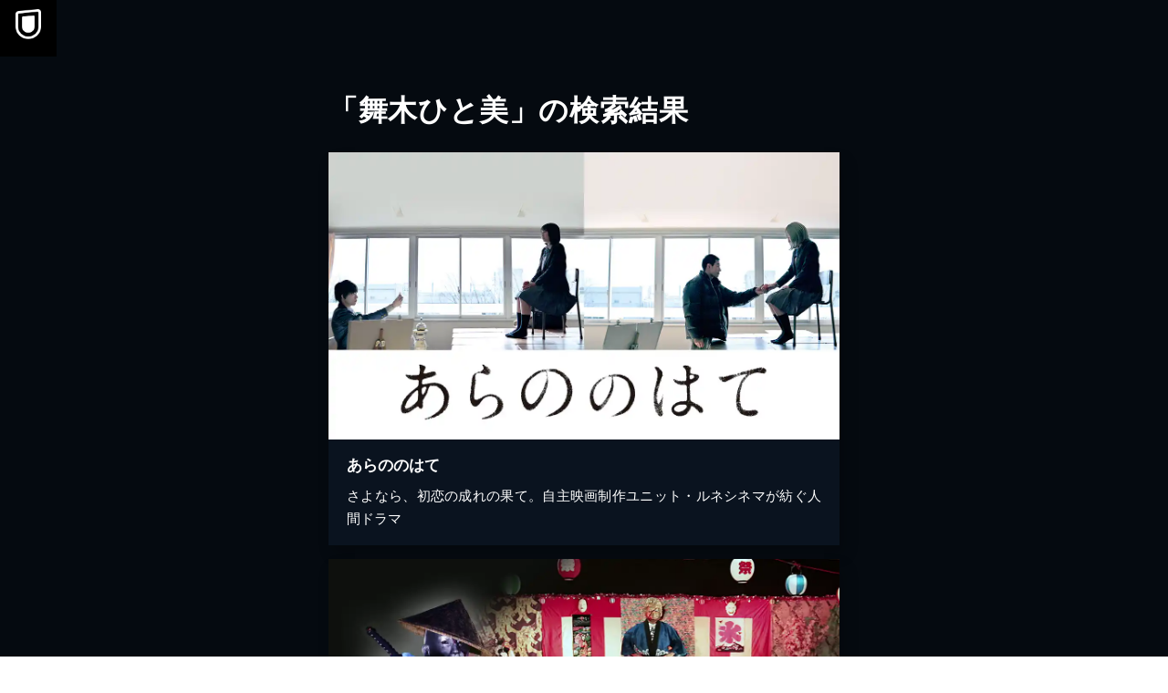

--- FILE ---
content_type: text/html; charset=utf-8
request_url: https://www.video.unext.jp/browse/credit/PER0287945/PRN0299647
body_size: 15004
content:
<!DOCTYPE html><html lang="ja"><head><meta charSet="utf-8"/><meta name="viewport" content="width=device-width, initial-scale=1"/><link rel="preload" as="image" href="/img/organism/general/pcHeader/logoLongWhite.png"/><link rel="preload" as="image" href="/img/organism/general/footer/logo--unext.png"/><link rel="stylesheet" href="/_next/static/css/8eb2e537f9db5101.css" data-precedence="next"/><link rel="stylesheet" href="/_next/static/css/f4052b73b023e7ee.css" data-precedence="next"/><link rel="stylesheet" href="/_next/static/css/af6fe30b78264f79.css" data-precedence="next"/><link rel="preload" as="script" fetchPriority="low" href="/_next/static/chunks/webpack-88da0317b70e0d1b.js"/><script src="/_next/static/chunks/4bd1b696-100b9d70ed4e49c1.js" async=""></script><script src="/_next/static/chunks/1255-8befde0980f5cba9.js" async=""></script><script src="/_next/static/chunks/main-app-f3336e172256d2ab.js" async=""></script><script src="/_next/static/chunks/238-4f6ea4bf8ad4c721.js" async=""></script><script src="/_next/static/chunks/app/layout-542b40c2f6b5e90c.js" async=""></script><script src="/_next/static/chunks/6020-af7fb7da13256fa0.js" async=""></script><script src="/_next/static/chunks/4111-6abeef4531a8c3a0.js" async=""></script><script src="/_next/static/chunks/app/error-96300c62cb2dd911.js" async=""></script><script src="/_next/static/chunks/429-74e01d5c6577a26c.js" async=""></script><script src="/_next/static/chunks/733-60cd657e2603bf3f.js" async=""></script><script src="/_next/static/chunks/2373-5e6be3dbd3861269.js" async=""></script><script src="/_next/static/chunks/576-b95e3248db4d27de.js" async=""></script><script src="/_next/static/chunks/115-11ad5128f7d84d4e.js" async=""></script><script src="/_next/static/chunks/4800-a9e41931f5df0de9.js" async=""></script><script src="/_next/static/chunks/app/browse/credit/%5BpersonCode%5D/%5BstageNameCode%5D/%5B%5B...configStr%5D%5D/page-75fc4d067884af51.js" async=""></script><script src="/_next/static/chunks/app/not-found-a08f98bdd9f459c3.js" async=""></script><link rel="preload" href="https://www.googletagmanager.com/gtm.js?id=GTM-WWD5MFG" as="script"/><link rel="preload" href="https://sidecar.unext.jp/track/initiator" as="script"/><meta name="next-size-adjust" content=""/><title>舞木ひと美の作品一覧 | U-NEXT 31日間無料トライアル</title><meta name="description" content="&lt;31日間無料トライアル実施中&gt;「舞木ひと美」の作品一覧です。映画 / ドラマ / アニメ / 電子書籍を観るならU-NEXT。豊富な作品の中からお好きな作品を見つけて、是非お楽しみください。"/><meta name="robots" content="index,follow"/><link rel="canonical" href="https://video.unext.jp/browse/credit/PER0287945/PRN0299647"/><meta property="og:title" content="舞木ひと美の作品一覧 | U-NEXT 31日間無料トライアル"/><meta property="og:description" content="&lt;31日間無料トライアル実施中&gt;「舞木ひと美」の作品一覧です。映画 / ドラマ / アニメ / 電子書籍を観るならU-NEXT。豊富な作品の中からお好きな作品を見つけて、是非お楽しみください。"/><meta property="og:url" content="https://video.unext.jp/browse/credit/PER0287945/PRN0299647"/><meta property="og:site_name" content="U-NEXT"/><meta property="og:image" content="https://www.video.unext.jp/img/common/ogp.png"/><meta property="og:image:width" content="1200"/><meta property="og:image:height" content="630"/><meta property="og:type" content="article"/><meta name="twitter:card" content="summary_large_image"/><meta name="twitter:site" content="@watch_UNEXT"/><meta name="twitter:creator" content="@watch_UNEXT"/><meta name="twitter:title" content="舞木ひと美の作品一覧 | U-NEXT 31日間無料トライアル"/><meta name="twitter:description" content="&lt;31日間無料トライアル実施中&gt;「舞木ひと美」の作品一覧です。映画 / ドラマ / アニメ / 電子書籍を観るならU-NEXT。豊富な作品の中からお好きな作品を見つけて、是非お楽しみください。"/><meta name="twitter:image" content="https://www.video.unext.jp/img/common/ogp.png"/><meta name="twitter:image:width" content="1200"/><meta name="twitter:image:height" content="630"/><link rel="icon" href="/img/common/web-icon.png"/><link rel="apple-touch-icon" href="/img/common/apple-touch-icon.png"/><link rel="shortcut icon" href="/img/common/android-touch-icon.png"/><script src="/_next/static/chunks/polyfills-42372ed130431b0a.js" noModule=""></script><style data-styled="" data-styled-version="6.1.14">.wvZEW{background-color:hsla(213,53%,4%,1);}/*!sc*/
data-styled.g1[id="sc-657b9d94-0"]{content:"wvZEW,"}/*!sc*/
.ceaikc{color:hsla(0,0%,100%,1);padding-left:55px;text-align:left;font-size:24px;font-weight:bold;line-height:1.4;letter-spacing:0.02em;}/*!sc*/
@media (min-width: 1024px){.ceaikc{line-height:1;margin-top:75px;padding-left:0;font-size:32px;}}/*!sc*/
data-styled.g2[id="sc-657b9d94-1"]{content:"ceaikc,"}/*!sc*/
</style></head><body class="__variable_f5c900"><div hidden=""><!--$--><!--/$--></div><div style="--color-lightText:hsla(0,0%,32%,1);--color-white_L-4:hsla(0,0%,96%,1);--color-white_L-2:hsla(0,0%,98%,1);--color-white2per:hsla(0,0%,100%,0.02);--color-white4per:hsla(0,0%,100%,0.04);--color-white8per:hsla(0,0%,100%,0.08);--color-white10per:hsla(0,0%,100%,0.1);--color-white20per:hsla(0,0%,100%,0.2);--color-white70per:hsla(0,0%,100%,0.7);--color-white90per:hsla(0,0%,100%,0.9);--color-black95per:hsla(0,0%,0%,0.95);--color-black90per:hsla(0,0%,0%,0.9);--color-black75per:hsla(0,0%,0%,0.75);--color-black70per:hsla(0,0%,0%,0.7);--color-black64per:hsla(0,0%,0%,0.64);--color-black50per:hsla(0,0%,0%,0.5);--color-black20per:hsla(0,0%,0%,0.2);--color-black24per:hsla(0,0%,0%,0.24);--color-black10per:hsla(0,0%,0%,0.1);--color-black8per:hsla(0,0%,0%,0.08);--color-black4per:hsla(0,0%,0%,0.04);--color-bright80per:hsla(205,100%,43%,0.8);--color-divider:hsla(213,53%,4.8%,1);--color-dark_L97_5:hsla(213,53%,97.5%,1);--color-dark_L98_5:hsla(213,53%,98.5%,1);--color-dark20per:hsla(213,53%,8%,0.2);--color-dark50per:hsla(213,53%,8%,0.5);--color-dark90per:hsla(213,53%,8%,0.9);--color-dark_S-8_Lplus2:hsla(213,45%,10%,1);--color-dark_S-9_Lplus4:hsla(213,44%,12%,1);--color-dark_L-4:hsla(213,53%,4%,1);--color-dark_H-1_S97per_L60per:hsla(212,51.41%,4.8%,1);--color-dark_L-6:hsla(213,53%,2%,1);--color-dark_S-38_L-11:hsla(213,15%,-3%,1);--color-dark_H-3_S-6_L-8:hsla(210,47%,0%,1);--color-dark_Hplus1_L-4:hsla(214,53%,4%,1);--color-dark_Splus1_L-11:hsla(213,54%,-3%,1);--color-bright20per:hsla(205,100%,43%,0.2);--color-transparent:hsla(0,0%,0%,0);--color-white:hsla(0,0%,100%,1);--color-dark:hsla(213,53%,8%,1);--color-bright:hsla(205,100%,43%,1);--color-black:hsla(0,0%,0%,1)"><div style="--zIndex0:0;--zIndex1:100;--zIndex2:200;--zIndex3:300;--zIndex4:400;--zIndexmax:500"><div id="modal"></div><div id="overlay"></div><a class="MainLogo_wrap__r7Ft8" style="--zIndex:var(--zIndex3);--width:62px;--pointerEvents:auto;--logoWidth:28px;--pcWidth:80px;--pcLogoWidth:40px" id="linkId-mainLogo" href="https://video.unext.jp/"><div class="MainLogo_logo__g_tZP" style="--logoWidth:28px;--pcLogoWidth:40px"><picture class="Picture_picture__6zupO"><source media="(max-width:1023px)" srcSet="/img/organism/general/mainLogo/sp/unext.png"/><source media="(min-width:1024px)" srcSet="/img/organism/general/mainLogo/pc/unext.png"/><img class="Picture_pictureImg__W7aHe" src="/img/organism/general/mainLogo/pc/unext.png" alt="U-NEXT" loading="eager"/></picture></div></a><div class="PcHeader_wrap__eaLaR" id="pcHeader" style="--zIndex:var(--zIndex1);--mappedColor-background:var(--color-black90per);--mappedColor-shadow:var(--color-black90per);--mappedColor-cta:var(--color-white);--mappedColor-ctaHover:var(--color-bright);--mappedColor-text:var(--color-black);--mappedColor-ctaTextHover:var(--color-white);--mappedColor-ctaArrowHover:var(--color-white)"><a href="https://video.unext.jp/" class="PcHeader_logoWrap__b1dWI"><img src="/img/organism/general/pcHeader/logoLongWhite.png" alt="U-NEXT"/></a><div class="PcHeader_rightArea__hcYdH"><button class="PcHeader_ctaBtn__fhiwV">今すぐ観る</button></div></div><div class="sc-657b9d94-0 wvZEW"><div class="Row_content__WiHu8" style="--width:calc(100% - 20px);--maxWidthSp:580px;--maxWidthPc:1180px"><div class="Col_content__sY47V" style="--spWidth:100%;--pcWidth:100%;--padding:10px;--spMarginLeft:0%;--pcMarginLeft:0%"><div class="VSpace_wrap__C7Dkk" style="--paddingTopSp:30px;--paddingTopPc:60px"></div><h1 class="sc-657b9d94-1 ceaikc">「舞木ひと美」の検索結果</h1></div></div><div class="VSpace_wrap__C7Dkk" style="--paddingTopSp:15px;--paddingTopPc:30px"></div><div class="Row_content__WiHu8" style="--width:calc(100% - 20px);--maxWidthSp:580px;--maxWidthPc:1180px"><div class="Col_content__sY47V" style="--spWidth:100%;--pcWidth:25%;--padding:10px;--spMarginLeft:0%;--pcMarginLeft:0%"><div class="VSpace_wrap__C7Dkk" style="--paddingTopSp:15px;--paddingTopPc:30px"></div><a class="TitlePanel_wrap__Lgwnr TitlePanel_isLink__jtmMC" style="--mappedColor-text:var(--color-white);--mappedColor-bg:var(--color-dark);--mappedColor-shadow:var(--color-black20per);--mappedColor-linkArrowBg:var(--color-white20per)" href="/title/SID0063835"><div class="PlaceHolder_wrap__Wel8g" style="--aspectRatioSp:640 / 360;--aspectRatioPc:640 / 360"><picture class="UnicImage_picture__N7uJi"><source type="image/webp" srcSet="https://imgc.nxtv.jp/img/info/tit/00063/SID0063835.png?p=W360&amp;q=L&amp;f=webp 360w,https://imgc.nxtv.jp/img/info/tit/00063/SID0063835.png?p=W550&amp;q=L&amp;f=webp 550w,https://imgc.nxtv.jp/img/info/tit/00063/SID0063835.png?p=W700&amp;q=L&amp;f=webp 700w,https://imgc.nxtv.jp/img/info/tit/00063/SID0063835.png?p=W900&amp;q=L&amp;f=webp 900w,https://imgc.nxtv.jp/img/info/tit/00063/SID0063835.png?p=W1200&amp;q=L&amp;f=webp 1200w"/><img class="UnicImage_pictureImg__ZJlW0" src="https://imgc.nxtv.jp/img/info/tit/00063/SID0063835.png?p=W700&amp;q=L&amp;f=webp" alt="あらののはて" loading="lazy"/></picture></div><div class="BadgeArea_wrap__BVbbV"></div><div class="TextArea_wrap__VXYH4" style="--heightPc:150px"><h4 class="TextArea_heading__qmQMI">あらののはて</h4><p class="TextArea_body__51KGG">さよなら、初恋の成れの果て。自主映画制作ユニット・ルネシネマが紡ぐ人間ドラマ</p></div></a></div><div class="Col_content__sY47V" style="--spWidth:100%;--pcWidth:25%;--padding:10px;--spMarginLeft:0%;--pcMarginLeft:0%"><div class="VSpace_wrap__C7Dkk" style="--paddingTopSp:15px;--paddingTopPc:30px"></div><a class="TitlePanel_wrap__Lgwnr TitlePanel_isLink__jtmMC" style="--mappedColor-text:var(--color-white);--mappedColor-bg:var(--color-dark);--mappedColor-shadow:var(--color-black20per);--mappedColor-linkArrowBg:var(--color-white20per)" href="/title/SID0075362"><div class="PlaceHolder_wrap__Wel8g" style="--aspectRatioSp:640 / 360;--aspectRatioPc:640 / 360"><picture class="UnicImage_picture__N7uJi"><source type="image/webp" srcSet="https://imgc.nxtv.jp/img/info/tit/00075/SID0075362.png?p=W360&amp;q=L&amp;f=webp 360w,https://imgc.nxtv.jp/img/info/tit/00075/SID0075362.png?p=W550&amp;q=L&amp;f=webp 550w,https://imgc.nxtv.jp/img/info/tit/00075/SID0075362.png?p=W700&amp;q=L&amp;f=webp 700w,https://imgc.nxtv.jp/img/info/tit/00075/SID0075362.png?p=W900&amp;q=L&amp;f=webp 900w,https://imgc.nxtv.jp/img/info/tit/00075/SID0075362.png?p=W1200&amp;q=L&amp;f=webp 1200w"/><img class="UnicImage_pictureImg__ZJlW0" src="https://imgc.nxtv.jp/img/info/tit/00075/SID0075362.png?p=W700&amp;q=L&amp;f=webp" alt="ゲームマスター" loading="lazy"/></picture></div><div class="BadgeArea_wrap__BVbbV"></div><div class="TextArea_wrap__VXYH4" style="--heightPc:150px"><h4 class="TextArea_heading__qmQMI">ゲームマスター</h4><p class="TextArea_body__51KGG">ホラーか、コメディか!?生き残るためにすしを食うしかない奇想天外作</p></div></a></div><div class="Col_content__sY47V" style="--spWidth:100%;--pcWidth:25%;--padding:10px;--spMarginLeft:0%;--pcMarginLeft:0%"><div class="VSpace_wrap__C7Dkk" style="--paddingTopSp:15px;--paddingTopPc:30px"></div><a class="TitlePanel_wrap__Lgwnr TitlePanel_isLink__jtmMC" style="--mappedColor-text:var(--color-white);--mappedColor-bg:var(--color-dark);--mappedColor-shadow:var(--color-black20per);--mappedColor-linkArrowBg:var(--color-white20per)" href="/title/SID0086383"><div class="PlaceHolder_wrap__Wel8g" style="--aspectRatioSp:640 / 360;--aspectRatioPc:640 / 360"><picture class="UnicImage_picture__N7uJi"><source type="image/webp" srcSet="https://imgc.nxtv.jp/img/info/tit/00086/SID0086383.png?p=W360&amp;q=L&amp;f=webp 360w,https://imgc.nxtv.jp/img/info/tit/00086/SID0086383.png?p=W550&amp;q=L&amp;f=webp 550w,https://imgc.nxtv.jp/img/info/tit/00086/SID0086383.png?p=W700&amp;q=L&amp;f=webp 700w,https://imgc.nxtv.jp/img/info/tit/00086/SID0086383.png?p=W900&amp;q=L&amp;f=webp 900w,https://imgc.nxtv.jp/img/info/tit/00086/SID0086383.png?p=W1200&amp;q=L&amp;f=webp 1200w"/><img class="UnicImage_pictureImg__ZJlW0" src="https://imgc.nxtv.jp/img/info/tit/00086/SID0086383.png?p=W700&amp;q=L&amp;f=webp" alt="とおいらいめい" loading="lazy"/></picture></div><div class="BadgeArea_wrap__BVbbV"></div><div class="TextArea_wrap__VXYH4" style="--heightPc:150px"><h4 class="TextArea_heading__qmQMI">とおいらいめい</h4><p class="TextArea_body__51KGG">人類滅亡まであと数カ月。ばらばらだった異母3姉妹が本当の家族として互いに向きあう</p></div></a></div></div><div class="Row_content__WiHu8" style="--width:calc(100% - 20px);--maxWidthSp:580px;--maxWidthPc:1180px"><div class="Col_content__sY47V" style="--spWidth:100%;--pcWidth:100%;--padding:10px;--spMarginLeft:0%;--pcMarginLeft:0%"><div class="VSpace_wrap__C7Dkk" style="--paddingTopSp:40px;--paddingTopPc:80px"></div></div></div><div class="Row_content__WiHu8" style="--width:calc(100% - 20px);--maxWidthSp:580px;--maxWidthPc:1180px"><div class="Col_content__sY47V" style="--spWidth:100%;--pcWidth:100%;--padding:10px;--spMarginLeft:0%;--pcMarginLeft:0%"><div class="VSpace_wrap__C7Dkk" style="--paddingTopSp:40px;--paddingTopPc:80px"></div><div style="--mappedColor-background:var(--color-bright);--mappedColor-text:var(--color-white);--mappedColor-additionalText:var(--color-white)"><button class="Cta_btn__jUptK">今すぐ観る</button></div><div class="VSpace_wrap__C7Dkk" style="--paddingTopSp:30px;--paddingTopPc:60px"></div></div></div><div class="VSpace_wrap__C7Dkk" style="--paddingTopSp:60px;--paddingTopPc:120px"></div></div><div class="Overview_wrap__t3A88" style="--mappedColor-panel:var(--color-bright);--mappedColor-note:var(--color-white);--mappedColor-background:var(--color-divider);--mappedColor-accordionBtn:var(--color-white)"><div class="VSpace_wrap__C7Dkk" style="--paddingTopSp:60px;--paddingTopPc:120px"></div><h2 class="HeadingService_text__9T1ot" style="--mappedColor-strong:var(--color-bright);--mappedColor-normal:var(--color-white)">見放題作品数<em>No.1</em><small>※</small>！ <span><strong><em>U-NEXT</em>とは</strong></span></h2><small class="Overview_note__Jkf3X">※GEM Partners調べ/2025年12⽉ 国内の主要な定額制動画配信サービスにおける洋画/邦画/海外ドラマ/韓流・アジアドラマ/国内ドラマ/アニメを調査。別途、有料作品あり。</small><div class="VSpace_wrap__C7Dkk" style="--paddingTopSp:40px;--paddingTopPc:80px"></div><div class="Overview_points__8Mdep"><div class="Point_wrap__HXUG0" style="--orderOfPanel:0"><h3 class="Point_title__YR89y">01</h3><h4 class="Point_subTitle__mxTon">390,000<!-- --> 本以上が見放題！<br/>最新レンタル作品も充実。</h4><div class="Point_content__GeBYA"><div><div class="Point_contentInner__q_3np"><p class="Point_text__s_9_V">見放題のラインアップ数は断トツのNo.1。だから観たい作品を、たっぷり、お得に楽しめます。また、最新作のレンタルもぞくぞく配信。もう、観たい気分を我慢する必要はありません。</p><ul class="Point_notes__OvL6e"></ul></div></div></div><div class="Point_accordionBtnWrap__rxlwc"><div class="AccordionBtn_btn__6K3FR " style="--spSize:24px;--pcSize:24px;--mappedColor-line:var(--color-white)"></div></div></div><div class="Point_wrap__HXUG0" style="--orderOfPanel:1"><h3 class="Point_title__YR89y">02</h3><h4 class="Point_subTitle__mxTon">動画も書籍も<br/>U-NEXTひとつでOK。</h4><div class="Point_content__GeBYA"><div><div class="Point_contentInner__q_3np"><p class="Point_text__s_9_V">映画 / ドラマ / アニメはもちろん、マンガ / ラノベ / 書籍 / 雑誌も豊富にラインアップ。あなたの好きな作品に、きっと出会えます。</p><ul class="Point_notes__OvL6e"></ul></div></div></div><div class="Point_accordionBtnWrap__rxlwc"><div class="AccordionBtn_btn__6K3FR " style="--spSize:24px;--pcSize:24px;--mappedColor-line:var(--color-white)"></div></div></div><div class="Point_wrap__HXUG0" style="--orderOfPanel:2"><h3 class="Point_title__YR89y">03</h3><h4 class="Point_subTitle__mxTon">毎月もらえる<br/>1,200<!-- -->ポイントでお得に。</h4><div class="Point_content__GeBYA"><div><div class="Point_contentInner__q_3np"><p class="Point_text__s_9_V">毎月もらえる1,200円分のポイントは、最新映画のレンタルやマンガの購入に使えます。翌月に持ち越すこともできるので、お好きな作品にご利用ください。</p><ul class="Point_notes__OvL6e"><li class="Point_note__IdeBz">※<!-- -->ポイントは最大90日まで持ち越し可能です。</li></ul></div></div></div><div class="Point_accordionBtnWrap__rxlwc"><div class="AccordionBtn_btn__6K3FR " style="--spSize:24px;--pcSize:24px;--mappedColor-line:var(--color-white)"></div></div></div><div class="Point_wrap__HXUG0" style="--orderOfPanel:3"><h3 class="Point_title__YR89y">04</h3><h4 class="Point_subTitle__mxTon">解約は<br/>いつでもOK。</h4><div class="Point_content__GeBYA"><div><div class="Point_contentInner__q_3np"><p class="Point_text__s_9_V">U-NEXTの解約は、いつでも手続き可能です。無料トライアル期間中の解約の場合、月額料金は発生しませんので安心してお試しください。</p><ul class="Point_notes__OvL6e"></ul></div></div></div><div class="Point_accordionBtnWrap__rxlwc"><div class="AccordionBtn_btn__6K3FR " style="--spSize:24px;--pcSize:24px;--mappedColor-line:var(--color-white)"></div></div></div></div></div><div class="SecBg_wrap__G5efu" style="background-color:var(--color-divider)"><div class="Row_content__WiHu8" style="--width:calc(100% - 20px);--maxWidthSp:580px;--maxWidthPc:1180px"><div class="Col_content__sY47V" style="--spWidth:100%;--pcWidth:100%;--padding:10px;--spMarginLeft:0%;--pcMarginLeft:0%"><div class="VSpace_wrap__C7Dkk" style="--paddingTopSp:60px;--paddingTopPc:120px"></div><div style="--mappedColor-background:var(--color-bright);--mappedColor-text:var(--color-white);--mappedColor-additionalText:var(--color-white)"><button class="Cta_btn__jUptK">今すぐ観る</button></div></div></div></div><div class="Device_wrap__5vxyU" style="--mappedColor-background:var(--color-dark_H-1_S97per_L60per)"><div><div class="VSpace_wrap__C7Dkk" style="--paddingTopSp:60px;--paddingTopPc:120px"></div><div class="Device_inner__bNj9T"><div class="PlaceHolder_wrap__Wel8g" style="--aspectRatioSp:659 / 591;--aspectRatioPc:2880 / 1114"><picture class="Picture_picture__6zupO"><source media="(max-width:1023px)" srcSet="/img/organism/service/device/sp/device--standard--dark.webp"/><source media="(min-width:1024px)" srcSet="/img/organism/service/device/pc/device--standard--dark.webp"/><img class="Picture_pictureImg__W7aHe" src="/img/organism/service/device/pc/device--standard--dark.webp" alt="ユーネクストデバイス画像" loading="lazy"/></picture></div></div></div></div><div class="Spec_wrap__Cpsmm" style="--mappedColor-background:var(--color-dark_H-1_S97per_L60per);--mappedColor-rowOdd:var(--color-white4per);--mappedColor-rowEven:var(--color-white2per);--mappedColor-text:var(--color-white)"><div class="VSpace_wrap__C7Dkk" style="--paddingTopSp:60px;--paddingTopPc:120px"></div><h2 class="HeadingService_text__9T1ot" style="--mappedColor-strong:var(--color-bright);--mappedColor-normal:var(--color-white)">サービススペックと利用料金</h2><div class="Row_content__WiHu8" style="--width:100%;--maxWidthSp:600px;--maxWidthPc:1200px"><div class="Col_content__sY47V" style="--spWidth:100%;--pcWidth:100%;--padding:0px;--spMarginLeft:0%;--pcMarginLeft:0%"><div class="VSpace_wrap__C7Dkk" style="--paddingTopSp:40px;--paddingTopPc:80px"></div><div class="SpecRow_wrap__Dbmz2"><div class="SpecRow_left__dTb0e"><p class="SpecRow_text__xo7y5">無料トライアル</p></div><div class="SpecRow_right__kwUfL"><div class="SpecRow_inner__UG3pJ"><p class="SpecRow_text__xo7y5">31日間</p></div></div></div><div class="SpecRow_wrap__Dbmz2"><div class="SpecRow_left__dTb0e"><p class="SpecRow_text__xo7y5">無料トライアル後の⽉額料金</p></div><div class="SpecRow_right__kwUfL"><div class="SpecRow_inner__UG3pJ"><p class="SpecRow_text__xo7y5">2,189円</p><p class="SpecRow_comment__4ZVPx">（税込）</p></div></div></div><div class="SpecRow_wrap__Dbmz2"><div class="SpecRow_left__dTb0e"><p class="SpecRow_text__xo7y5">毎⽉もらえるU-NEXTポイント</p></div><div class="SpecRow_right__kwUfL"><div class="SpecRow_inner__UG3pJ"><p class="SpecRow_text__xo7y5">1,200円分</p></div></div></div><div class="SpecRow_wrap__Dbmz2"><div class="SpecRow_left__dTb0e"><p class="SpecRow_text__xo7y5">同時視聴アカウント数</p></div><div class="SpecRow_right__kwUfL"><div class="SpecRow_inner__UG3pJ"><p class="SpecRow_text__xo7y5">4</p></div></div></div><div class="SpecRow_wrap__Dbmz2"><div class="SpecRow_left__dTb0e"><p class="SpecRow_text__xo7y5">アカウントごとの機能制限設定</p></div><div class="SpecRow_right__kwUfL"><div class="SpecRow_inner__UG3pJ"><svg class="SpecRow_check__rAE4D" viewBox="0 0 24 24"><path d="m9 16.172 10.594-10.594 1.406 1.406-12 12-5.578-5.578 1.406-1.406z"></path></svg></div></div></div><div class="SpecRow_wrap__Dbmz2"><div class="SpecRow_left__dTb0e"><p class="SpecRow_text__xo7y5">ポイント還元</p></div><div class="SpecRow_right__kwUfL"><div class="SpecRow_inner__UG3pJ"><p class="SpecRow_text__xo7y5">最⼤40%<span>※</span></p></div></div><ul class="SpecRow_notes__QRgnN"><li class="SpecRow_note__8zXzK">※<!-- -->40％ポイント還元の対象は、クレジットカード決済による作品の購入 / レンタルです。</li><li class="SpecRow_note__8zXzK">※<!-- -->iOSアプリのUコイン決済による作品の購入 / レンタルは、20％のポイント還元です。</li><li class="SpecRow_note__8zXzK">※<!-- -->還元の対象外となる決済方法や商品があります。くわしくは<a href="https://help.unext.jp/guide/detail/how-to-pointback-program">こちら</a>をご確認ください。</li></ul></div><div class="SpecRow_wrap__Dbmz2"><div class="SpecRow_left__dTb0e"><p class="SpecRow_text__xo7y5">フルHD画質 / 4K画質</p></div><div class="SpecRow_right__kwUfL"><div class="SpecRow_inner__UG3pJ"><svg class="SpecRow_check__rAE4D" viewBox="0 0 24 24"><path d="m9 16.172 10.594-10.594 1.406 1.406-12 12-5.578-5.578 1.406-1.406z"></path></svg></div></div></div><div class="SpecRow_wrap__Dbmz2"><div class="SpecRow_left__dTb0e"><p class="SpecRow_text__xo7y5">⾼⾳質（DOLBY DIGITAL PLUS）</p></div><div class="SpecRow_right__kwUfL"><div class="SpecRow_inner__UG3pJ"><svg class="SpecRow_check__rAE4D" viewBox="0 0 24 24"><path d="m9 16.172 10.594-10.594 1.406 1.406-12 12-5.578-5.578 1.406-1.406z"></path></svg></div></div></div><div class="SpecRow_wrap__Dbmz2"><div class="SpecRow_left__dTb0e"><p class="SpecRow_text__xo7y5">テレビ / スマホ / PCなどに対応</p></div><div class="SpecRow_right__kwUfL"><div class="SpecRow_inner__UG3pJ"><svg class="SpecRow_check__rAE4D" viewBox="0 0 24 24"><path d="m9 16.172 10.594-10.594 1.406 1.406-12 12-5.578-5.578 1.406-1.406z"></path></svg></div></div></div><div class="SpecRow_wrap__Dbmz2"><div class="SpecRow_left__dTb0e"><p class="SpecRow_text__xo7y5">ダウンロード機能</p></div><div class="SpecRow_right__kwUfL"><div class="SpecRow_inner__UG3pJ"><svg class="SpecRow_check__rAE4D" viewBox="0 0 24 24"><path d="m9 16.172 10.594-10.594 1.406 1.406-12 12-5.578-5.578 1.406-1.406z"></path></svg></div></div></div><div class="SpecRow_wrap__Dbmz2"><div class="SpecRow_left__dTb0e"><p class="SpecRow_text__xo7y5">動画も書籍も楽しめる</p></div><div class="SpecRow_right__kwUfL"><div class="SpecRow_inner__UG3pJ"><svg class="SpecRow_check__rAE4D" viewBox="0 0 24 24"><path d="m9 16.172 10.594-10.594 1.406 1.406-12 12-5.578-5.578 1.406-1.406z"></path></svg></div></div></div><div class="SpecRow_wrap__Dbmz2"><div class="SpecRow_left__dTb0e"><p class="SpecRow_text__xo7y5">⾒放題作品</p></div><div class="SpecRow_right__kwUfL"><div class="SpecRow_inner__UG3pJ"><p class="SpecRow_text__xo7y5">390,000本以上</p></div></div></div><div class="SpecRow_wrap__Dbmz2"><div class="SpecRow_left__dTb0e"><p class="SpecRow_text__xo7y5">ポイント（レンタル）作品</p></div><div class="SpecRow_right__kwUfL"><div class="SpecRow_inner__UG3pJ"><p class="SpecRow_text__xo7y5">50,000本以上</p></div></div></div><div class="SpecRow_wrap__Dbmz2"><div class="SpecRow_left__dTb0e"><p class="SpecRow_text__xo7y5">無料マンガ</p></div><div class="SpecRow_right__kwUfL"><div class="SpecRow_inner__UG3pJ"><p class="SpecRow_text__xo7y5">20,000冊以上</p></div></div></div><div class="SpecRow_wrap__Dbmz2"><div class="SpecRow_left__dTb0e"><p class="SpecRow_text__xo7y5">U-NEXTオリジナル書籍読み放題</p></div><div class="SpecRow_right__kwUfL"><div class="SpecRow_inner__UG3pJ"><svg class="SpecRow_check__rAE4D" viewBox="0 0 24 24"><path d="m9 16.172 10.594-10.594 1.406 1.406-12 12-5.578-5.578 1.406-1.406z"></path></svg></div></div></div><div class="SpecRow_wrap__Dbmz2"><div class="SpecRow_left__dTb0e"><p class="SpecRow_text__xo7y5">雑誌読み放題</p></div><div class="SpecRow_right__kwUfL"><div class="SpecRow_inner__UG3pJ"><p class="SpecRow_text__xo7y5">210誌以上</p></div></div></div><div class="SpecRow_wrap__Dbmz2"><div class="SpecRow_left__dTb0e"><p class="SpecRow_text__xo7y5">プロが選ぶおすすめ特集</p></div><div class="SpecRow_right__kwUfL"><div class="SpecRow_inner__UG3pJ"><p class="SpecRow_text__xo7y5">5,000以上</p></div></div></div><div class="SpecRow_wrap__Dbmz2"><div class="SpecRow_left__dTb0e"><p class="SpecRow_text__xo7y5">いつでも解約できる</p></div><div class="SpecRow_right__kwUfL"><div class="SpecRow_inner__UG3pJ"><svg class="SpecRow_check__rAE4D" viewBox="0 0 24 24"><path d="m9 16.172 10.594-10.594 1.406 1.406-12 12-5.578-5.578 1.406-1.406z"></path></svg></div></div></div></div></div></div><div class="SecBg_wrap__G5efu" style="background-color:var(--color-divider)"><div class="Row_content__WiHu8" style="--width:calc(100% - 20px);--maxWidthSp:580px;--maxWidthPc:1180px"><div class="Col_content__sY47V" style="--spWidth:100%;--pcWidth:100%;--padding:10px;--spMarginLeft:0%;--pcMarginLeft:0%"><div class="VSpace_wrap__C7Dkk" style="--paddingTopSp:60px;--paddingTopPc:120px"></div><div style="--mappedColor-background:var(--color-bright);--mappedColor-text:var(--color-white);--mappedColor-additionalText:var(--color-white)"><button class="Cta_btn__jUptK">今すぐ観る</button></div></div></div></div><div class="Screen_wrap__BdCAw" style="--mappedColor-background:var(--color-dark_H-1_S97per_L60per)"><div class="VSpace_wrap__C7Dkk" style="--paddingTopSp:60px;--paddingTopPc:120px"></div><div class="PlaceHolder_wrap__Wel8g" style="--aspectRatioSp:750 / 800;--aspectRatioPc:2880 / 1440"><picture class="Picture_picture__6zupO"><source media="(max-width:1023px)" srcSet="/img/organism/service/screen/sp/screen.webp"/><source media="(min-width:1024px)" srcSet="/img/organism/service/screen/pc/screen.webp"/><img class="Picture_pictureImg__W7aHe" src="/img/organism/service/screen/pc/screen.webp" alt="ユーネクストコンテンツ画像" loading="lazy"/></picture></div></div><div class="Trial_root__7pCf3" style="--mappedColor-background:var(--color-dark_H-1_S97per_L60per);--mappedColor-panelAreaBackground:var(--color-white2per);--mappedColor-lead:var(--color-white)"><div class="VSpace_wrap__C7Dkk" style="--paddingTopSp:60px;--paddingTopPc:120px"></div><h2 class="HeadingService_text__9T1ot" style="--mappedColor-strong:var(--color-bright);--mappedColor-normal:var(--color-white)"><span>無料トライアルの</span><span><strong>2つの特典</strong></span></h2><div class="VSpace_wrap__C7Dkk" style="--paddingTopSp:30px;--paddingTopPc:80px"></div><div class="Trial_benefitAreaBg__xjOHx" style="--mappedColor-background:var(--color-dark_H-1_S97per_L60per);--mappedColor-panelAreaBackground:var(--color-white2per);--mappedColor-lead:var(--color-white)"><div class="Row_content__WiHu8" style="--width:calc(100% - 20px);--maxWidthSp:580px;--maxWidthPc:1180px"><div class="Col_content__sY47V" style="--spWidth:100%;--pcWidth:100%;--padding:10px;--spMarginLeft:0%;--pcMarginLeft:0%"><div class="VSpace_wrap__C7Dkk" style="--paddingTopSp:0px;--paddingTopPc:60px"></div><div style="--mappedColor-panel:var(--color-bright);--mappedColor-text:var(--color-white);--mappedColor-note:var(--color-white)"><div class="TrialPanels_benefitRow__00xFY"><div class="Panel_wrap__kgnBD"><div class="Panel_bg__TidmT" style="--pcBgPattern:linear-gradient(
          135deg,
          rgb(0 0 0 / 16%) 0%,
          rgb(0 0 0 / 16%) 261px,
          rgb(0 0 0 / 12%) 261px,
          rgb(0 0 0 / 12%) calc(100% - 133px),
          rgb(0 0 0 / 16%) calc(100% - 133px),
          rgb(0 0 0 / 16%) 100%
        )"><div class="Panel_panelInner__uZzoe"><div class="Panel_upper__Syp71"><div><p class="Panel_lead__s9k8E">390,000<!-- -->本以上の動画 / <br/>210<!-- -->誌以上の雑誌が</p><h3 class="Panel_heading__egqD2">見放題 <br/>読み放題</h3></div></div><div class="Panel_lower__ABJlN"><p class="Panel_lowerText__I1mzb"><em>31</em>日間<em><strong>0</strong></em>円<small>※</small></p></div></div></div><small class="Panel_note__nHCzu">※無料トライアル期間終了日の翌日が属する月から月額料金が発生します。<br/>※日割りでのご請求はいたしません。</small></div><div class="Panel_wrap__kgnBD"><div class="Panel_bg__TidmT" style="--pcBgPattern:linear-gradient(
          135deg,
          rgb(0 0 0 / 12%) 0%,
          rgb(0 0 0 / 12%) 261px,
          rgb(0 0 0 / 16%) 261px,
          rgb(0 0 0 / 16%) calc(100% - 133px),
          rgb(0 0 0 / 12%) calc(100% - 133px),
          rgb(0 0 0 / 12%) 100%
        )"><div class="Panel_panelInner__uZzoe"><div class="Panel_upper__Syp71"><div><p class="Panel_lead__s9k8E">最新作の<br/>レンタルに使える</p><h3 class="Panel_heading__egqD2">ポイント<br/>プレゼント</h3></div></div><div class="Panel_lower__ABJlN"><p class="Panel_lowerText__I1mzb"><em><strong>600</strong></em>円分</p></div></div></div></div></div></div><p class="Trial_lead__AVdbt" style="--mappedColor-background:var(--color-dark_H-1_S97per_L60per);--mappedColor-panelAreaBackground:var(--color-white2per);--mappedColor-lead:var(--color-white)">U-NEXTがお届けするサービスを、31日間ゆっくりとお試しください。</p><div class="VSpace_wrap__C7Dkk" style="--paddingTopSp:40px;--paddingTopPc:80px"></div></div></div></div></div><div class="SecBg_wrap__G5efu" style="background-color:var(--color-divider)"><div class="Row_content__WiHu8" style="--width:calc(100% - 20px);--maxWidthSp:580px;--maxWidthPc:1180px"><div class="Col_content__sY47V" style="--spWidth:100%;--pcWidth:100%;--padding:10px;--spMarginLeft:0%;--pcMarginLeft:0%"><div class="VSpace_wrap__C7Dkk" style="--paddingTopSp:60px;--paddingTopPc:120px"></div><div style="--mappedColor-background:var(--color-bright);--mappedColor-text:var(--color-white);--mappedColor-additionalText:var(--color-white)"><button class="Cta_btn__jUptK">今すぐ観る</button></div><div class="VSpace_wrap__C7Dkk" style="--paddingTopSp:60px;--paddingTopPc:120px"></div></div></div></div><div class="SecBg_wrap__G5efu" style="background-color:var(--color-dark)" id="U-NEXT MOBILE"><div class="VSpace_wrap__C7Dkk" style="--paddingTopSp:90px;--paddingTopPc:180px"></div><div class="Row_content__WiHu8" style="--width:calc(100% - 20px);--maxWidthSp:580px;--maxWidthPc:1180px"><div class="Col_content__sY47V" style="--spWidth:100%;--pcWidth:66.66666666666666%;--padding:10px;--spMarginLeft:0%;--pcMarginLeft:16.666666666666664%"><h2 class="Heading_text__MFjCg" style="--mappedColor-text:var(--color-white);--mappedColor-textSecond:var(--color-bright);--spFontSize:27px;--pcFontSize:40px;--spTextAlign:left;--pcTextAlign:center"><strong>モバイルsetプランが<br class="Br_base__dFyYW Br_sp__uEKRZ"/>新登場！</strong></h2><div class="VSpace_wrap__C7Dkk" style="--paddingTopSp:30px;--paddingTopPc:30px"></div><picture class="Picture_picture__6zupO" style="--pcMaxWidth:640px"><source media="(max-width:1023px)" srcSet="/img/organism/service/unextMobile/sp/img.png"/><source media="(min-width:1024px)" srcSet="/img/organism/service/unextMobile/pc/img.png"/><img class="Picture_pictureImg__W7aHe" src="/img/organism/service/unextMobile/pc/img.png" alt="U-NEXT MOBILE" loading="lazy"/></picture></div></div><div class="Row_content__WiHu8" style="--width:calc(100% - 20px);--maxWidthSp:580px;--maxWidthPc:1180px"><div class="Col_content__sY47V" style="--spWidth:100%;--pcWidth:50%;--padding:10px;--spMarginLeft:0%;--pcMarginLeft:25%"><div class="VSpace_wrap__C7Dkk" style="--paddingTopSp:30px;--paddingTopPc:30px"></div><h3 class="Heading_text__MFjCg" style="--mappedColor-text:var(--color-white);--mappedColor-textSecond:var(--color-bright);--spFontSize:21px;--pcFontSize:24px;--spTextAlign:left;--pcTextAlign:center"><strong>毎月のスマホ代をもっとお得に！</strong></h3><div class="VSpace_wrap__C7Dkk" style="--paddingTopSp:15px;--paddingTopPc:30px"></div><p class="BodyText_text__ZGgBj BodyText_body__k1AkC" style="--textAlignSp:left;--textAlignPc:center;--mappedColor-text:var(--color-white);--mappedColor-textSecond:var(--color-bright)">U-NEXTの「月額プラン」会員が毎月もらえる<br class="Br_base__dFyYW Br_pc__7sEkf"/>1,200円分のポイントを活用すれば、セット割引<small>※1</small>と合わせて、<br class="Br_base__dFyYW Br_pc__7sEkf"/>毎月のスマホ代（20GB）が実質300円<small>※2</small>に。<br class="Br_base__dFyYW Br_pc__7sEkf"/>ご利用には別途「U-NEXT MOBILE」のお申し込みが必要です。</p><div class="VSpace_wrap__C7Dkk" style="--paddingTopSp:15px;--paddingTopPc:30px"></div><small class="BodyText_text__ZGgBj BodyText_small__0AgFA" style="--textAlignSp:left;--textAlignPc:left;--mappedColor-text:var(--color-white);--mappedColor-textSecond:var(--color-bright)">※1：セット割引とは、対象サービス（U-NEXTの月額プランまたはサッカーパック）をご契約中の方に月額基本料1,800円/月から300円/月の値引きがされる特典です。<br/>※2：U-NEXTの月額プラン会員が毎月もらえる1,200円分のポイントを、U-NEXT MOBILEの月額基本料の支払いに充てた場合。<br/>※2：決済時において支払金額に相当するポイントを保有していない場合、差額分の料金はご登録のクレジットカードでのお支払いとなります。<br/>※2：通話料、SMS通信料、オプション（かけ放題など）の月額利用料は別途発生します。</small></div></div><div class="VSpace_wrap__C7Dkk" style="--paddingTopSp:90px;--paddingTopPc:180px"></div></div><div class="Faq_wrap__UZODY" style="--mappedColor-background:var(--color-dark_H-1_S97per_L60per);--mappedColor-qaBackground:var(--color-white4per);--mappedColor-text:var(--color-white);--mappedColor-border:var(--color-white);--mappedColor-accordionBtn:var(--color-white)"><div class="VSpace_wrap__C7Dkk" style="--paddingTopSp:60px;--paddingTopPc:120px"></div><h2 class="HeadingService_text__9T1ot" style="--mappedColor-strong:var(--color-bright);--mappedColor-normal:var(--color-white)">よくある質問</h2><div class="Row_content__WiHu8" style="--width:100%;--maxWidthSp:600px;--maxWidthPc:1200px"><div class="Col_content__sY47V" style="--spWidth:100%;--pcWidth:100%;--padding:0px;--spMarginLeft:0%;--pcMarginLeft:0%"><div class="VSpace_wrap__C7Dkk" style="--paddingTopSp:40px;--paddingTopPc:80px"></div><div class="QaRow_wrap__jvkTF" style="--mappedColor-background:var(--color-dark_H-1_S97per_L60per);--mappedColor-qaBackground:var(--color-white4per);--mappedColor-text:var(--color-white);--mappedColor-border:var(--color-white);--mappedColor-accordionBtn:var(--color-white)"><div class="QaRow_question__9w5tE"><p class="QaRow_questionText__EZQFz">U-NEXTとは？</p><div class="AccordionBtn_btn__6K3FR " style="--spSize:24px;--pcSize:24px;--mappedColor-line:var(--color-white)"></div></div><div class="QaRow_content__T8kCO"><div class="QaRow_inner__HsawE"><div class="QaRow_answer__h0_OU"><p class="QaRow_answerText__fqiO2">株式会社USENで、2007年に始めた動画配信サービスです。現在は映画 / ドラマ / アニメなどの動画だけではなく、マンガ / ラノベ / 書籍 / 雑誌など幅広いコンテンツを配信中。ひとつのサービスで観るも読むも、お楽しみいただけます。</p></div></div></div></div><div class="QaRow_wrap__jvkTF" style="--mappedColor-background:var(--color-dark_H-1_S97per_L60per);--mappedColor-qaBackground:var(--color-white4per);--mappedColor-text:var(--color-white);--mappedColor-border:var(--color-white);--mappedColor-accordionBtn:var(--color-white)"><div class="QaRow_question__9w5tE"><p class="QaRow_questionText__EZQFz">なぜ見放題作品とレンタル作品があるの？</p><div class="AccordionBtn_btn__6K3FR " style="--spSize:24px;--pcSize:24px;--mappedColor-line:var(--color-white)"></div></div><div class="QaRow_content__T8kCO"><div class="QaRow_inner__HsawE"><div class="QaRow_answer__h0_OU"><p class="QaRow_answerText__fqiO2">劇場公開から間もない最新作や、テレビ放送中のドラマ / アニメなど、ひとりひとりにお楽しみいただける作品をラインアップするためです。<br/>毎月チャージされる<!-- -->1,200<!-- -->円分のU-NEXTポイントを使えば、最新映画なら約3本レンタル、マンガなら約2冊の購入に利用できます<span>※</span>。お気軽に、お得に、お楽しみください。</p><ul class="QaRow_notes__uBHfR"><li class="QaRow_note__eKZJN">※<!-- -->作品によって必要なポイントが異なります。</li></ul></div></div></div></div><div class="QaRow_wrap__jvkTF" style="--mappedColor-background:var(--color-dark_H-1_S97per_L60per);--mappedColor-qaBackground:var(--color-white4per);--mappedColor-text:var(--color-white);--mappedColor-border:var(--color-white);--mappedColor-accordionBtn:var(--color-white)"><div class="QaRow_question__9w5tE"><p class="QaRow_questionText__EZQFz">無料トライアルは何が無料？</p><div class="AccordionBtn_btn__6K3FR " style="--spSize:24px;--pcSize:24px;--mappedColor-line:var(--color-white)"></div></div><div class="QaRow_content__T8kCO"><div class="QaRow_inner__HsawE"><div class="QaRow_answer__h0_OU"><p class="QaRow_answerText__fqiO2">トライアル期間中は、月額料金2,189円（税込）が無料になります。<br/>無料トライアル特典としてプレゼントされるU-NEXTポイントで、最新映画のレンタルやマンガの購入をすることも可能です。なお、お持ちのU-NEXTポイント以上のレンタルや購入をする場合は、別途料金が発生しますのでご注意ください。</p></div></div></div></div><div class="QaRow_wrap__jvkTF" style="--mappedColor-background:var(--color-dark_H-1_S97per_L60per);--mappedColor-qaBackground:var(--color-white4per);--mappedColor-text:var(--color-white);--mappedColor-border:var(--color-white);--mappedColor-accordionBtn:var(--color-white)"><div class="QaRow_question__9w5tE"><p class="QaRow_questionText__EZQFz">最大40%<span>※</span>ポイント還元とは？</p><div class="AccordionBtn_btn__6K3FR " style="--spSize:24px;--pcSize:24px;--mappedColor-line:var(--color-white)"></div></div><div class="QaRow_content__T8kCO"><div class="QaRow_inner__HsawE"><div class="QaRow_answer__h0_OU"><p class="QaRow_answerText__fqiO2">無料トライアルで特典としてプレゼントされるポイントや、無料トライアル終了後の継続利用で毎月もらえる<!-- -->1,200<!-- -->ポイントを超えて、最新映画のレンタルやマンガの購入をした場合、その金額の最大40%を32日後にポイントで還元します。</p><ul class="QaRow_notes__uBHfR"><li class="QaRow_note__eKZJN">※<!-- -->40％ポイント還元の対象は、クレジットカード決済による作品の購入 / レンタルです。</li><li class="QaRow_note__eKZJN">※<!-- -->iOSアプリのUコイン決済による作品の購入 / レンタルは、20％のポイント還元です。</li><li class="QaRow_note__eKZJN">※<!-- -->還元の対象外となる決済方法や商品があります。くわしくは<a href="https://help.unext.jp/guide/detail/how-to-pointback-program">こちら</a>をご確認ください。</li></ul></div></div></div></div><div class="QaRow_wrap__jvkTF" style="--mappedColor-background:var(--color-dark_H-1_S97per_L60per);--mappedColor-qaBackground:var(--color-white4per);--mappedColor-text:var(--color-white);--mappedColor-border:var(--color-white);--mappedColor-accordionBtn:var(--color-white)"><div class="QaRow_question__9w5tE"><p class="QaRow_questionText__EZQFz">フルHD画質 / 4K画質とは？</p><div class="AccordionBtn_btn__6K3FR " style="--spSize:24px;--pcSize:24px;--mappedColor-line:var(--color-white)"></div></div><div class="QaRow_content__T8kCO"><div class="QaRow_inner__HsawE"><div class="QaRow_answer__h0_OU"><p class="QaRow_answerText__fqiO2">U-NEXTでは、Blu-ray Discに相当する高画質HD（1080p）配信に対応しており、レンタルDVDよりも美しい映像をお楽しみいただけます。<br/>また一部の作品は、より画質の高い4Kにも対応しています。なお、通信速度が低下した際は、状況に応じて最適な画質に自動調整するため、余計なストレスを感じることなくご覧いただけます。</p></div></div></div></div><div class="QaRow_wrap__jvkTF" style="--mappedColor-background:var(--color-dark_H-1_S97per_L60per);--mappedColor-qaBackground:var(--color-white4per);--mappedColor-text:var(--color-white);--mappedColor-border:var(--color-white);--mappedColor-accordionBtn:var(--color-white)"><div class="QaRow_question__9w5tE"><p class="QaRow_questionText__EZQFz">月額料金を支払うタイミングは？</p><div class="AccordionBtn_btn__6K3FR " style="--spSize:24px;--pcSize:24px;--mappedColor-line:var(--color-white)"></div></div><div class="QaRow_content__T8kCO"><div class="QaRow_inner__HsawE"><div class="QaRow_answer__h0_OU"><p class="QaRow_answerText__fqiO2">無料トライアル終了日の翌日、それ以降は毎月1日に自動更新となり、このタイミングで月額料金が発生します。<br/>引き落とし日は、ご登録されるお支払い方法により異なるため、別途ご確認ください。</p></div></div></div></div><div class="QaRow_wrap__jvkTF" style="--mappedColor-background:var(--color-dark_H-1_S97per_L60per);--mappedColor-qaBackground:var(--color-white4per);--mappedColor-text:var(--color-white);--mappedColor-border:var(--color-white);--mappedColor-accordionBtn:var(--color-white)"><div class="QaRow_question__9w5tE"><p class="QaRow_questionText__EZQFz">いつでも解約できますか</p><div class="AccordionBtn_btn__6K3FR " style="--spSize:24px;--pcSize:24px;--mappedColor-line:var(--color-white)"></div></div><div class="QaRow_content__T8kCO"><div class="QaRow_inner__HsawE"><div class="QaRow_answer__h0_OU"><p class="QaRow_answerText__fqiO2">お手続きいただくことで、いつでも解約できます。<br/>無料トライアル期間中の解約であれば、月額料金が発生することもありませんので、ご安心ください。<br/>解約のお手続き方法は<a href="https://help.unext.jp/guide/detail/how-to-cancel-the-contract-web" target="_blank">こちら</a>をご確認ください。</p></div></div></div></div></div></div></div><div class="Copy_background__8o_lQ" style="--mappedColor-background:var(--color-dark_H-1_S97per_L60per);--mappedColor-text:var(--color-white)"><div class="Row_content__WiHu8" style="--width:calc(100% - 20px);--maxWidthSp:580px;--maxWidthPc:1180px"><div class="Col_content__sY47V" style="--spWidth:100%;--pcWidth:100%;--padding:10px;--spMarginLeft:0%;--pcMarginLeft:0%"><div class="Copy_copyright__Q7WR6" style="--mappedColor-background:var(--color-dark_H-1_S97per_L60per);--mappedColor-text:var(--color-white)"><div class="VSpace_wrap__C7Dkk" style="--paddingTopSp:60px;--paddingTopPc:120px"></div><span class="Copy_spText__u9L1_"></span><span class="Copy_pcText__DyeWN"></span><div class="VSpace_wrap__C7Dkk" style="--paddingTopSp:60px;--paddingTopPc:120px"></div></div></div></div></div><div class="Footer_wrap__0_KtX" style="--mappedColor-text:var(--color-white);--mappedColor-padding:var(--color-dark_H-1_S97per_L60per);--mappedColor-background:var(--color-black95per)"><footer class="Footer_backGround__OWrEx"><div class="Row_content__WiHu8" style="--width:100%;--maxWidthSp:600px;--maxWidthPc:1200px"><div class="Col_content__sY47V" style="--spWidth:100%;--pcWidth:100%;--padding:0px;--spMarginLeft:0%;--pcMarginLeft:0%"><div class="Footer_inner__n2pGG"><a class="Footer_logoLink__Y1MJF" href="https://video.unext.jp/" style="--pointerEvents:auto"><img class="Footer_logo__BrSP5" src="/img/organism/general/footer/logo--unext.png" alt="U-NEXT"/></a><div class="Footer_textLinks__V_MjV"><a class="Footer_textLink__p14XD" href="https://video.unext.jp/" target="_self">ホーム</a><a class="Footer_textLink__p14XD" href="/" target="_self">ジャンル一覧</a><a class="Footer_textLink__p14XD" href="https://unext.co.jp/company/about-us/" target="_self">会社概要</a><a class="Footer_textLink__p14XD" href="https://unext.co.jp/legal/privacy/" target="_self">プライバシー</a><a class="Footer_textLink__p14XD" href="https://support.unext.jp/inquiry" target="_self">お問い合わせ</a></div></div></div></div></footer></div><div style="--mappedColor-background:var(--color-white);--mappedColor-text:var(--color-black);--mappedColor-shadow:var(--color-black10per)" class="FloatingCta_wrap__BHuXe FloatingCta_isShow__Eq7Ot"><div class="Row_content__WiHu8" style="--width:calc(100% - 20px);--maxWidthSp:580px;--maxWidthPc:1180px"><div class="Col_content__sY47V" style="--spWidth:100%;--pcWidth:100%;--padding:10px;--spMarginLeft:0%;--pcMarginLeft:0%"><button class="FloatingCta_ctaBtn__wGOeE">今すぐ観る</button></div></div></div></div></div><!--$--><!--/$--><script src="/_next/static/chunks/webpack-88da0317b70e0d1b.js" id="_R_" async=""></script><script>(self.__next_f=self.__next_f||[]).push([0])</script><script>self.__next_f.push([1,"1:\"$Sreact.fragment\"\n2:I[68067,[\"238\",\"static/chunks/238-4f6ea4bf8ad4c721.js\",\"7177\",\"static/chunks/app/layout-542b40c2f6b5e90c.js\"],\"default\"]\n3:I[9766,[],\"\"]\n4:I[21681,[\"238\",\"static/chunks/238-4f6ea4bf8ad4c721.js\",\"6020\",\"static/chunks/6020-af7fb7da13256fa0.js\",\"4111\",\"static/chunks/4111-6abeef4531a8c3a0.js\",\"8039\",\"static/chunks/app/error-96300c62cb2dd911.js\"],\"default\"]\n5:I[98924,[],\"\"]\n6:I[24111,[\"238\",\"static/chunks/238-4f6ea4bf8ad4c721.js\",\"6020\",\"static/chunks/6020-af7fb7da13256fa0.js\",\"429\",\"static/chunks/429-74e01d5c6577a26c.js\",\"4111\",\"static/chunks/4111-6abeef4531a8c3a0.js\",\"733\",\"static/chunks/733-60cd657e2603bf3f.js\",\"2373\",\"static/chunks/2373-5e6be3dbd3861269.js\",\"576\",\"static/chunks/576-b95e3248db4d27de.js\",\"115\",\"static/chunks/115-11ad5128f7d84d4e.js\",\"4800\",\"static/chunks/4800-a9e41931f5df0de9.js\",\"6393\",\"static/chunks/app/browse/credit/%5BpersonCode%5D/%5BstageNameCode%5D/%5B%5B...configStr%5D%5D/page-75fc4d067884af51.js\"],\"default\"]\n7:I[33829,[\"238\",\"static/chunks/238-4f6ea4bf8ad4c721.js\",\"6020\",\"static/chunks/6020-af7fb7da13256fa0.js\",\"4111\",\"static/chunks/4111-6abeef4531a8c3a0.js\",\"4345\",\"static/chunks/app/not-found-a08f98bdd9f459c3.js\"],\"GeoBg\"]\n8:I[33829,[\"238\",\"static/chunks/238-4f6ea4bf8ad4c721.js\",\"6020\",\"static/chunks/6020-af7fb7da13256fa0.js\",\"4111\",\"static/chunks/4111-6abeef4531a8c3a0.js\",\"4345\",\"static/chunks/app/not-found-a08f98bdd9f459c3.js\"],\"Row\"]\n9:I[33829,[\"238\",\"static/chunks/238-4f6ea4bf8ad4c721.js\",\"6020\",\"static/chunks/6020-af7fb7da13256fa0.js\",\"4111\",\"static/chunks/4111-6abeef4531a8c3a0.js\",\"4345\",\"static/chunks/app/not-found-a08f98bdd9f459c3.js\"],\"Col\"]\na:I[33829,[\"238\",\"static/chunks/238-4f6ea4bf8ad4c721.js\",\"6020\",\"static/chunks/6020-af7fb7da13256fa0.js\",\"4111\",\"static/chunks/4111-6abeef4531a8c3a0.js\",\"4345\",\"static/chunks/app/not-found-a08f98bdd9f459c3.js\"],\"Picture\"]\nb:I[33829,[\"238\",\"static/chunks/238-4f6ea4bf8ad4c721.js\",\"6020\",\"static/chunks/6020-af7fb7da13256fa0.js\",\"4111\",\"static/chunks/4111-6abeef4531a8c3a0.js\",\"4345\",\"static/chunks/app/not-found-a08f98bdd9f45"])</script><script>self.__next_f.push([1,"9c3.js\"],\"VSpace\"]\nc:I[33829,[\"238\",\"static/chunks/238-4f6ea4bf8ad4c721.js\",\"6020\",\"static/chunks/6020-af7fb7da13256fa0.js\",\"4111\",\"static/chunks/4111-6abeef4531a8c3a0.js\",\"4345\",\"static/chunks/app/not-found-a08f98bdd9f459c3.js\"],\"Heading\"]\nd:I[33829,[\"238\",\"static/chunks/238-4f6ea4bf8ad4c721.js\",\"6020\",\"static/chunks/6020-af7fb7da13256fa0.js\",\"4111\",\"static/chunks/4111-6abeef4531a8c3a0.js\",\"4345\",\"static/chunks/app/not-found-a08f98bdd9f459c3.js\"],\"BodyText\"]\ne:I[33829,[\"238\",\"static/chunks/238-4f6ea4bf8ad4c721.js\",\"6020\",\"static/chunks/6020-af7fb7da13256fa0.js\",\"4111\",\"static/chunks/4111-6abeef4531a8c3a0.js\",\"4345\",\"static/chunks/app/not-found-a08f98bdd9f459c3.js\"],\"TextLink\"]\nf:I[98202,[\"238\",\"static/chunks/238-4f6ea4bf8ad4c721.js\",\"7177\",\"static/chunks/app/layout-542b40c2f6b5e90c.js\"],\"GoogleTagManager\"]\n10:I[41402,[\"238\",\"static/chunks/238-4f6ea4bf8ad4c721.js\",\"7177\",\"static/chunks/app/layout-542b40c2f6b5e90c.js\"],\"\"]\n19:I[57150,[],\"\"]\n1b:I[24431,[],\"OutletBoundary\"]\n1d:I[15278,[],\"AsyncMetadataOutlet\"]\n1f:I[24431,[],\"ViewportBoundary\"]\n21:I[24431,[],\"MetadataBoundary\"]\n22:\"$Sreact.suspense\"\n:HL[\"/_next/static/media/1f54c84255ccf44e-s.p.woff2\",\"font\",{\"crossOrigin\":\"\",\"type\":\"font/woff2\"}]\n:HL[\"/_next/static/media/3667c091265cf81b-s.p.woff2\",\"font\",{\"crossOrigin\":\"\",\"type\":\"font/woff2\"}]\n:HL[\"/_next/static/css/8eb2e537f9db5101.css\",\"style\"]\n:HL[\"/_next/static/css/f4052b73b023e7ee.css\",\"style\"]\n:HL[\"/_next/static/css/af6fe30b78264f79.css\",\"style\"]\n11:T49f,"])</script><script>self.__next_f.push([1,"\n        ! function (t, e) {\n        if (void 0 === e[t]) {\n            e[t] = function () {\n            e[t].clients.push(this), this._init = [Array.prototype.slice.call(arguments)]\n            }, e[t].clients = [];\n            for (var r = function (t) {\n                return function () {\n                return this[\"_\" + t] = this[\"_\" + t] || [], this[\"_\" + t].push(Array.prototype.slice.call(arguments)),\n                    this\n                }\n            }, s = [\"blockEvents\", \"unblockEvents\", \"setSignedMode\", \"setAnonymousMode\", \"resetUUID\", \"addRecord\",\n                \"fetchGlobalID\", \"set\", \"trackEvent\", \"trackPageview\", \"trackClicks\", \"ready\"\n            ], n = 0; n \u003c s.length; n++) {\n            var c = s[n];\n            e[t].prototype[c] = r(c)\n            }\n            var o = document.createElement(\"script\");\n            o.type = \"text/javascript\", o.async = !0, o.src = (\"https:\" === document.location.protocol ? \"https:\" : \"http:\") +\n            \"//cdn.treasuredata.com/sdk/2.1/td.min.js\";\n            var a = document.getElementsByTagName(\"script\")[0];\n            a.parentNode.insertBefore(o, a)\n        }\n        }(\"Treasure\", this);\n              "])</script><script>self.__next_f.push([1,"0:{\"P\":null,\"b\":\"HF23C-RuEmOKfLJmJPeRP\",\"p\":\"\",\"c\":[\"\",\"browse\",\"credit\",\"PER0287945\",\"PRN0299647\"],\"i\":false,\"f\":[[[\"\",{\"children\":[\"browse\",{\"children\":[\"credit\",{\"children\":[[\"personCode\",\"PER0287945\",\"d\"],{\"children\":[[\"stageNameCode\",\"PRN0299647\",\"d\"],{\"children\":[[\"configStr\",\"\",\"oc\"],{\"children\":[\"__PAGE__\",{}]}]}]}]}]}]},\"$undefined\",\"$undefined\",true],[\"\",[\"$\",\"$1\",\"c\",{\"children\":[[[\"$\",\"link\",\"0\",{\"rel\":\"stylesheet\",\"href\":\"/_next/static/css/8eb2e537f9db5101.css\",\"precedence\":\"next\",\"crossOrigin\":\"$undefined\",\"nonce\":\"$undefined\"}]],[\"$\",\"html\",null,{\"lang\":\"ja\",\"children\":[\"$\",\"body\",null,{\"className\":\"__variable_f5c900\",\"children\":[[\"$\",\"$L2\",null,{\"children\":[\"$\",\"$L3\",null,{\"parallelRouterKey\":\"children\",\"error\":\"$4\",\"errorStyles\":[[\"$\",\"link\",\"0\",{\"rel\":\"stylesheet\",\"href\":\"/_next/static/css/f4052b73b023e7ee.css\",\"precedence\":\"next\",\"crossOrigin\":\"$undefined\",\"nonce\":\"$undefined\"}],[\"$\",\"link\",\"1\",{\"rel\":\"stylesheet\",\"href\":\"/_next/static/css/21ab17a01109cb41.css\",\"precedence\":\"next\",\"crossOrigin\":\"$undefined\",\"nonce\":\"$undefined\"}]],\"errorScripts\":[],\"template\":[\"$\",\"$L5\",null,{}],\"templateStyles\":\"$undefined\",\"templateScripts\":\"$undefined\",\"notFound\":[[\"$\",\"$L6\",null,{\"color\":{\"mode\":\"dark\",\"themeColors\":{\"bright\":{\"hue\":205,\"saturation\":100,\"lightness\":43},\"dark\":{\"hue\":213,\"saturation\":53,\"lightness\":8}}},\"campaign\":null,\"cta\":null,\"children\":[\"$\",\"$L7\",null,{\"children\":[\"$\",\"div\",null,{\"className\":\"Error_inner__dC_hD\",\"children\":[\"$\",\"$L8\",null,{\"children\":[\"$\",\"$L9\",null,{\"children\":[[\"$\",\"$La\",null,{\"srcSp\":\"/img/template/error/logo.png\",\"srcPc\":\"/img/template/error/logo.png\",\"alt\":\"U-NEXT\",\"spMaxWidth\":\"194px\",\"pcMaxWidth\":\"278px\",\"loadNow\":true}],[\"$\",\"$Lb\",null,{\"sp\":\"S\",\"pc\":\"S\"}],[\"$\",\"$Lc\",null,{\"level\":3,\"colorPtnId\":\"a\",\"text\":\"ページが見つかりませんでした。\",\"textAlign\":{\"sp\":\"center\",\"pc\":\"center\"}}],[\"$\",\"$Lb\",null,{\"sp\":\"S\",\"pc\":\"XS\"}],[\"$\",\"$Ld\",null,{\"level\":\"body\",\"text\":[\"アクセスいただきありがとうございます。\",[\"$\",\"br\",null,{}],[\"$\",\"span\",null,{\"children\":\"誠に申し訳ありませんが、\"}],[\"$\",\"span\",null,{\"children\":\"このURLのページを見つけることができませんでした。\"}]],\"colorPtnId\":\"a\",\"textAlign\":{\"sp\":\"center\",\"pc\":\"center\"}}],[\"$\",\"$Lb\",null,{\"sp\":\"S\",\"pc\":\"S\"}],[\"$\",\"$Le\",null,{\"colorPtnId\":\"a\",\"text\":\"U-NEXT トップページへ\",\"link\":\"https://video.unext.jp/\",\"textAlign\":{\"sp\":\"center\",\"pc\":\"center\"}}]]}]}]}]}]}],[[\"$\",\"link\",\"0\",{\"rel\":\"stylesheet\",\"href\":\"/_next/static/css/f4052b73b023e7ee.css\",\"precedence\":\"next\",\"crossOrigin\":\"$undefined\",\"nonce\":\"$undefined\"}],[\"$\",\"link\",\"1\",{\"rel\":\"stylesheet\",\"href\":\"/_next/static/css/21ab17a01109cb41.css\",\"precedence\":\"next\",\"crossOrigin\":\"$undefined\",\"nonce\":\"$undefined\"}]]],\"forbidden\":\"$undefined\",\"unauthorized\":\"$undefined\"}]}],[[\"$\",\"$Lf\",null,{\"gtmId\":\"GTM-WWD5MFG\"}],[\"$\",\"$L10\",null,{\"id\":\"loadAdTrack\",\"async\":true,\"src\":\"https://sidecar.unext.jp/track/initiator\"}],[\"$\",\"$L10\",null,{\"id\":\"tresureData1\",\"dangerouslySetInnerHTML\":{\"__html\":\"$11\"}}],[\"$\",\"$L10\",null,{\"id\":\"tresureData2\",\"dangerouslySetInnerHTML\":{\"__html\":\"\\n        (function () {\\n          var td = new Treasure({\\n            writeKey: '5561/009da378c9fb9a70e621669e98a06e16d25041ef',\\n            database: 'unext_log_db'\\n          });\\n\\n          td.setSignedMode();\\n          td.set('$global', 'td_global_id', 'td_global_id');\\n          td.fetchGlobalID();\\n          td.trackPageview('page_transition_log');\\n        })();\\n              \"}}]]]}]}]]}],{\"children\":[\"browse\",\"$L12\",{\"children\":[\"credit\",\"$L13\",{\"children\":[[\"personCode\",\"PER0287945\",\"d\"],\"$L14\",{\"children\":[[\"stageNameCode\",\"PRN0299647\",\"d\"],\"$L15\",{\"children\":[[\"configStr\",\"\",\"oc\"],\"$L16\",{\"children\":[\"__PAGE__\",\"$L17\",{},null,false]},null,false]},null,false]},null,false]},null,false]},null,false]},null,false],\"$L18\",false]],\"m\":\"$undefined\",\"G\":[\"$19\",[]],\"s\":false,\"S\":false}\n"])</script><script>self.__next_f.push([1,"12:[\"$\",\"$1\",\"c\",{\"children\":[null,[\"$\",\"$L3\",null,{\"parallelRouterKey\":\"children\",\"error\":\"$undefined\",\"errorStyles\":\"$undefined\",\"errorScripts\":\"$undefined\",\"template\":[\"$\",\"$L5\",null,{}],\"templateStyles\":\"$undefined\",\"templateScripts\":\"$undefined\",\"notFound\":\"$undefined\",\"forbidden\":\"$undefined\",\"unauthorized\":\"$undefined\"}]]}]\n13:[\"$\",\"$1\",\"c\",{\"children\":[null,[\"$\",\"$L3\",null,{\"parallelRouterKey\":\"children\",\"error\":\"$undefined\",\"errorStyles\":\"$undefined\",\"errorScripts\":\"$undefined\",\"template\":[\"$\",\"$L5\",null,{}],\"templateStyles\":\"$undefined\",\"templateScripts\":\"$undefined\",\"notFound\":\"$undefined\",\"forbidden\":\"$undefined\",\"unauthorized\":\"$undefined\"}]]}]\n14:[\"$\",\"$1\",\"c\",{\"children\":[null,[\"$\",\"$L3\",null,{\"parallelRouterKey\":\"children\",\"error\":\"$undefined\",\"errorStyles\":\"$undefined\",\"errorScripts\":\"$undefined\",\"template\":[\"$\",\"$L5\",null,{}],\"templateStyles\":\"$undefined\",\"templateScripts\":\"$undefined\",\"notFound\":\"$undefined\",\"forbidden\":\"$undefined\",\"unauthorized\":\"$undefined\"}]]}]\n15:[\"$\",\"$1\",\"c\",{\"children\":[null,[\"$\",\"$L3\",null,{\"parallelRouterKey\":\"children\",\"error\":\"$undefined\",\"errorStyles\":\"$undefined\",\"errorScripts\":\"$undefined\",\"template\":[\"$\",\"$L5\",null,{}],\"templateStyles\":\"$undefined\",\"templateScripts\":\"$undefined\",\"notFound\":\"$undefined\",\"forbidden\":\"$undefined\",\"unauthorized\":\"$undefined\"}]]}]\n16:[\"$\",\"$1\",\"c\",{\"children\":[null,[\"$\",\"$L3\",null,{\"parallelRouterKey\":\"children\",\"error\":\"$undefined\",\"errorStyles\":\"$undefined\",\"errorScripts\":\"$undefined\",\"template\":[\"$\",\"$L5\",null,{}],\"templateStyles\":\"$undefined\",\"templateScripts\":\"$undefined\",\"notFound\":\"$undefined\",\"forbidden\":\"$undefined\",\"unauthorized\":\"$undefined\"}]]}]\n17:[\"$\",\"$1\",\"c\",{\"children\":[\"$L1a\",[[\"$\",\"link\",\"0\",{\"rel\":\"stylesheet\",\"href\":\"/_next/static/css/f4052b73b023e7ee.css\",\"precedence\":\"next\",\"crossOrigin\":\"$undefined\",\"nonce\":\"$undefined\"}],[\"$\",\"link\",\"1\",{\"rel\":\"stylesheet\",\"href\":\"/_next/static/css/af6fe30b78264f79.css\",\"precedence\":\"next\",\"crossOrigin\":\"$undefined\",\"nonce\":\"$undefined\"}]],[\"$\",\"$L1b\",null,{\"children\":[\"$L1c\""])</script><script>self.__next_f.push([1,",[\"$\",\"$L1d\",null,{\"promise\":\"$@1e\"}]]}]]}]\n18:[\"$\",\"$1\",\"h\",{\"children\":[null,[[\"$\",\"$L1f\",null,{\"children\":\"$L20\"}],[\"$\",\"meta\",null,{\"name\":\"next-size-adjust\",\"content\":\"\"}]],[\"$\",\"$L21\",null,{\"children\":[\"$\",\"div\",null,{\"hidden\":true,\"children\":[\"$\",\"$22\",null,{\"fallback\":null,\"children\":\"$L23\"}]}]}]]}]\n20:[[\"$\",\"meta\",\"0\",{\"charSet\":\"utf-8\"}],[\"$\",\"meta\",\"1\",{\"name\":\"viewport\",\"content\":\"width=device-width, initial-scale=1\"}]]\n1c:null\n"])</script><script>self.__next_f.push([1,"24:I[80622,[],\"IconMark\"]\n"])</script><script>self.__next_f.push([1,"1e:{\"metadata\":[[\"$\",\"title\",\"0\",{\"children\":\"舞木ひと美の作品一覧 | U-NEXT 31日間無料トライアル\"}],[\"$\",\"meta\",\"1\",{\"name\":\"description\",\"content\":\"\u003c31日間無料トライアル実施中\u003e「舞木ひと美」の作品一覧です。映画 / ドラマ / アニメ / 電子書籍を観るならU-NEXT。豊富な作品の中からお好きな作品を見つけて、是非お楽しみください。\"}],[\"$\",\"meta\",\"2\",{\"name\":\"robots\",\"content\":\"index,follow\"}],[\"$\",\"link\",\"3\",{\"rel\":\"canonical\",\"href\":\"https://video.unext.jp/browse/credit/PER0287945/PRN0299647\"}],[\"$\",\"meta\",\"4\",{\"property\":\"og:title\",\"content\":\"舞木ひと美の作品一覧 | U-NEXT 31日間無料トライアル\"}],[\"$\",\"meta\",\"5\",{\"property\":\"og:description\",\"content\":\"\u003c31日間無料トライアル実施中\u003e「舞木ひと美」の作品一覧です。映画 / ドラマ / アニメ / 電子書籍を観るならU-NEXT。豊富な作品の中からお好きな作品を見つけて、是非お楽しみください。\"}],[\"$\",\"meta\",\"6\",{\"property\":\"og:url\",\"content\":\"https://video.unext.jp/browse/credit/PER0287945/PRN0299647\"}],[\"$\",\"meta\",\"7\",{\"property\":\"og:site_name\",\"content\":\"U-NEXT\"}],[\"$\",\"meta\",\"8\",{\"property\":\"og:image\",\"content\":\"https://www.video.unext.jp/img/common/ogp.png\"}],[\"$\",\"meta\",\"9\",{\"property\":\"og:image:width\",\"content\":\"1200\"}],[\"$\",\"meta\",\"10\",{\"property\":\"og:image:height\",\"content\":\"630\"}],[\"$\",\"meta\",\"11\",{\"property\":\"og:type\",\"content\":\"article\"}],[\"$\",\"meta\",\"12\",{\"name\":\"twitter:card\",\"content\":\"summary_large_image\"}],[\"$\",\"meta\",\"13\",{\"name\":\"twitter:site\",\"content\":\"@watch_UNEXT\"}],[\"$\",\"meta\",\"14\",{\"name\":\"twitter:creator\",\"content\":\"@watch_UNEXT\"}],[\"$\",\"meta\",\"15\",{\"name\":\"twitter:title\",\"content\":\"舞木ひと美の作品一覧 | U-NEXT 31日間無料トライアル\"}],[\"$\",\"meta\",\"16\",{\"name\":\"twitter:description\",\"content\":\"\u003c31日間無料トライアル実施中\u003e「舞木ひと美」の作品一覧です。映画 / ドラマ / アニメ / 電子書籍を観るならU-NEXT。豊富な作品の中からお好きな作品を見つけて、是非お楽しみください。\"}],[\"$\",\"meta\",\"17\",{\"name\":\"twitter:image\",\"content\":\"https://www.video.unext.jp/img/common/ogp.png\"}],[\"$\",\"meta\",\"18\",{\"name\":\"twitter:image:width\",\"content\":\"1200\"}],[\"$\",\"meta\",\"19\",{\"name\":\"twitter:image:height\",\"content\":\"630\"}],[\"$\",\"link\",\"20\",{\"rel\":\"icon\",\"href\":\"/img/common/web-icon.png\"}],[\"$\",\"link\",\"21\",{\"rel\":\"apple-touch-icon\",\"href\":\"/img/common/apple-touch-icon.png\"}],[\"$\",\"link\",\"22\",{\"rel\":\"shortcut icon\",\"href\":\"/img/common/android-touch-icon.png\"}],[\"$\",\"$L24\",\"23\",{}]],\"error\":null,\"digest\":\"$undefined\"}\n"])</script><script>self.__next_f.push([1,"23:\"$1e:metadata\"\n"])</script><script>self.__next_f.push([1,"25:I[35599,[\"238\",\"static/chunks/238-4f6ea4bf8ad4c721.js\",\"6020\",\"static/chunks/6020-af7fb7da13256fa0.js\",\"429\",\"static/chunks/429-74e01d5c6577a26c.js\",\"4111\",\"static/chunks/4111-6abeef4531a8c3a0.js\",\"733\",\"static/chunks/733-60cd657e2603bf3f.js\",\"2373\",\"static/chunks/2373-5e6be3dbd3861269.js\",\"576\",\"static/chunks/576-b95e3248db4d27de.js\",\"115\",\"static/chunks/115-11ad5128f7d84d4e.js\",\"4800\",\"static/chunks/4800-a9e41931f5df0de9.js\",\"6393\",\"static/chunks/app/browse/credit/%5BpersonCode%5D/%5BstageNameCode%5D/%5B%5B...configStr%5D%5D/page-75fc4d067884af51.js\"],\"default\"]\n"])</script><script>self.__next_f.push([1,"1a:[\"$\",\"$L6\",null,{\"color\":\"$0:f:0:1:1:props:children:1:props:children:props:children:0:props:children:props:notFound:0:props:color\",\"cta\":{\"clickHandler\":{\"type\":\"link\",\"links\":{\"sp\":\"https://account.unext.jp/account/input/LPFT81V1\",\"pc\":\"https://account.unext.jp/account/input/LPFS3X9X\"}},\"text\":\"今すぐ観る\"},\"logoLink\":\"https://video.unext.jp/\",\"campaign\":{\"trialPoint\":600,\"trialLength\":{\"unit\":\"day\",\"num\":31}},\"children\":[\"$\",\"$L25\",null,{\"heading\":\"「舞木ひと美」の検索結果\",\"videoArea\":{\"videos\":{\"sp\":[{\"link\":\"/title/SID0063835\",\"thumbnail\":\"https://imgc.nxtv.jp/img/info/tit/00063/SID0063835.png\",\"title\":\"あらののはて\",\"catchphrase\":\"さよなら、初恋の成れの果て。自主映画制作ユニット・ルネシネマが紡ぐ人間ドラマ\"},{\"link\":\"/title/SID0075362\",\"thumbnail\":\"https://imgc.nxtv.jp/img/info/tit/00075/SID0075362.png\",\"title\":\"ゲームマスター\",\"catchphrase\":\"ホラーか、コメディか!?生き残るためにすしを食うしかない奇想天外作\"},{\"link\":\"/title/SID0086383\",\"thumbnail\":\"https://imgc.nxtv.jp/img/info/tit/00086/SID0086383.png\",\"title\":\"とおいらいめい\",\"catchphrase\":\"人類滅亡まであと数カ月。ばらばらだった異母3姉妹が本当の家族として互いに向きあう\"}],\"pc\":[\"$1a:props:children:props:videoArea:videos:sp:0\",\"$1a:props:children:props:videoArea:videos:sp:1\",\"$1a:props:children:props:videoArea:videos:sp:2\"]},\"hasMore\":{\"sp\":false,\"pc\":false}},\"bookArea\":{\"books\":[],\"hasMore\":false},\"serviceUrl\":\"https://video.unext.jp/browse/credit/PER0287945/PRN0299647\"}]}]\n"])</script></body></html>